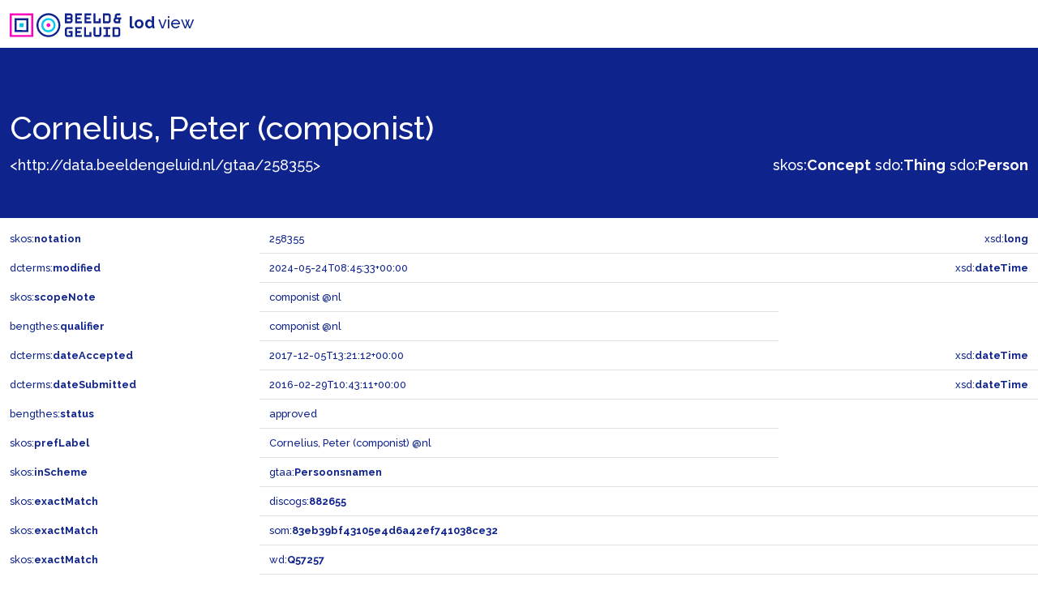

--- FILE ---
content_type: text/html; charset=utf-8
request_url: https://data.beeldengeluid.nl/gtaa/258355
body_size: 15335
content:
<!doctype html>
	<html lang="en">
	<head>
		<meta charset="utf-8">
		<meta name="viewport" content="width=device-width, initial-scale=1">
		<link href="https://cdn.jsdelivr.net/npm/bootstrap@5.1.3/dist/css/bootstrap.min.css" rel="stylesheet" integrity="sha384-1BmE4kWBq78iYhFldvKuhfTAU6auU8tT94WrHftjDbrCEXSU1oBoqyl2QvZ6jIW3" crossorigin="anonymous">
		<link rel="preconnect" href="https://fonts.googleapis.com">
		<link rel="preconnect" href="https://fonts.gstatic.com" crossorigin>
		<link href="https://fonts.googleapis.com/css2?family=Raleway:wght@500;700&display=swap" rel="stylesheet">
		<link type="text/css" rel="stylesheet" href="/static/css/beng-lod-style.css">
		<link rel="shortcut icon" href="/static/favicon.ico">
		<title>B&amp;G LOD View - Beeld &amp; Geluid</title>
		<script type="application/ld+json">{
  "@context": {
    "bengthes": "http://data.beeldengeluid.nl/schema/thes#",
    "dcterms": "http://purl.org/dc/terms/",
    "discogs": "https://api.discogs.com/artists/",
    "gtaa": "http://data.beeldengeluid.nl/gtaa/",
    "muziekweb": "https://data.muziekweb.nl/Link/",
    "owl": "http://www.w3.org/2002/07/owl#",
    "rdf": "http://www.w3.org/1999/02/22-rdf-syntax-ns#",
    "rdfs": "http://www.w3.org/2000/01/rdf-schema#",
    "sdo": "https://schema.org/",
    "skos": "http://www.w3.org/2004/02/skos/core#",
    "skosxl": "http://www.w3.org/2008/05/skos-xl#",
    "som": "https://data.muziekschatten.nl/som/",
    "wd": "http://www.wikidata.org/entity/",
    "xml": "http://www.w3.org/XML/1998/namespace",
    "xsd": "http://www.w3.org/2001/XMLSchema#"
  },
  "@graph": [
    {
      "@id": "http://data.beeldengeluid.nl/gtaa/258355/label/f6b1184a-1f10-409e-8103-cd0ce6555943",
      "@type": "http://www.w3.org/2008/05/skos-xl#Label",
      "http://www.w3.org/2008/05/skos-xl#literalForm": {
        "@language": "nl",
        "@value": "Cornelius, Peter (componist)"
      }
    },
    {
      "@id": "http://data.beeldengeluid.nl/gtaa/258355/label/fd925ee2-facb-4463-8e89-6bcd25904591",
      "@type": "http://www.w3.org/2008/05/skos-xl#Label",
      "http://www.w3.org/2008/05/skos-xl#literalForm": {
        "@language": "nl",
        "@value": "Peter Cornelius (componist)"
      }
    },
    {
      "@id": "http://data.beeldengeluid.nl/gtaa/258355",
      "@type": [
        "http://www.w3.org/2004/02/skos/core#Concept",
        "https://schema.org/Thing",
        "https://schema.org/Person",
        "http://www.w3.org/2000/01/rdf-schema#Resource"
      ],
      "http://data.beeldengeluid.nl/schema/thes#inSet": {
        "@id": "http://data.beeldengeluid.nl/set/gtaa"
      },
      "http://data.beeldengeluid.nl/schema/thes#qualifier": {
        "@language": "nl",
        "@value": "componist"
      },
      "http://data.beeldengeluid.nl/schema/thes#status": "approved",
      "http://purl.org/dc/terms/dateAccepted": {
        "@type": "http://www.w3.org/2001/XMLSchema#dateTime",
        "@value": "2017-12-05T13:21:12+00:00"
      },
      "http://purl.org/dc/terms/dateSubmitted": {
        "@type": "http://www.w3.org/2001/XMLSchema#dateTime",
        "@value": "2016-02-29T10:43:11+00:00"
      },
      "http://purl.org/dc/terms/modified": {
        "@type": "http://www.w3.org/2001/XMLSchema#dateTime",
        "@value": "2024-05-24T08:45:33+00:00"
      },
      "http://www.w3.org/2004/02/skos/core#exactMatch": [
        {
          "@id": "https://api.discogs.com/artists/882655"
        },
        {
          "@id": "https://data.muziekschatten.nl/som/83eb39bf43105e4d6a42ef741038ce32"
        },
        {
          "@id": "http://www.wikidata.org/entity/Q57257"
        }
      ],
      "http://www.w3.org/2004/02/skos/core#inScheme": {
        "@id": "http://data.beeldengeluid.nl/gtaa/Persoonsnamen"
      },
      "http://www.w3.org/2004/02/skos/core#notation": {
        "@type": "http://www.w3.org/2001/XMLSchema#long",
        "@value": "258355"
      },
      "http://www.w3.org/2004/02/skos/core#prefLabel": {
        "@language": "nl",
        "@value": "Cornelius, Peter (componist)"
      },
      "http://www.w3.org/2004/02/skos/core#scopeNote": {
        "@language": "nl",
        "@value": "componist"
      },
      "http://www.w3.org/2008/05/skos-xl#hiddenLabel": {
        "@id": "http://data.beeldengeluid.nl/gtaa/258355/label/fd925ee2-facb-4463-8e89-6bcd25904591"
      },
      "http://www.w3.org/2008/05/skos-xl#prefLabel": {
        "@id": "http://data.beeldengeluid.nl/gtaa/258355/label/f6b1184a-1f10-409e-8103-cd0ce6555943"
      },
      "https://schema.org/publisher": {
        "@id": "https://www.beeldengeluid.nl/"
      },
      "https://schema.org/sdLicense": {
        "@id": "https://creativecommons.org/publicdomain/zero/1.0/"
      },
      "https://schema.org/sdPublisher": {
        "@id": "https://www.beeldengeluid.nl/"
      }
    }
  ]
}</script>
	</head>
	<body>
		<nav class="navbar navbar-light bg-white">
			<div class="container-fluid">
				<span class="navbar-brand">
					<img src="/static/images/B&amp;G_logo_RGB_liggend_RL.svg" alt="Beeld & Geluid logo" width="142" height="30" class="d-inline-block align-text-top">
					<strong>lod</strong> view
				</span>
			</div>
		</nav>
		
<header class="py-2 mb-2">
	<div class="container-fluid">
		<div class="row align-items-end">
			<div class="col-6">
				
					
						<h1>Cornelius, Peter (componist)</h1>
					
				
				<a class="link-light" title="&lt;http://data.beeldengeluid.nl/gtaa/258355&gt;" href="http://data.beeldengeluid.nl/gtaa/258355" target="_blank">&lt;http://data.beeldengeluid.nl/gtaa/258355&gt;</a>
			</div>
			<div class="col-6 text-end">
				
					
						<a title="&lt;http://www.w3.org/2004/02/skos/core#Concept&gt;" href="http://www.w3.org/2004/02/skos/core#Concept" target="_blank" id="header_rdf_type">skos:<span class="fw-bold">Concept</span></a>
					
				
					
						<a title="&lt;https://schema.org/Thing&gt;" href="https://schema.org/Thing" target="_blank" id="header_rdf_type">sdo:<span class="fw-bold">Thing</span></a>
					
				
					
						<a title="&lt;https://schema.org/Person&gt;" href="https://schema.org/Person" target="_blank" id="header_rdf_type">sdo:<span class="fw-bold">Person</span></a>
					
				
			</div>
		</div>
	</div>
</header>

		
<div class="container-fluid">
	
	<div class="row">
		<div class="col-3 py-2">
			<a title="&lt;http://www.w3.org/2004/02/skos/core#notation&gt;" href="http://www.w3.org/2004/02/skos/core#notation" target="_blank">skos:<span class="fw-bold">notation</span></a>
		</div>
		<div class="col-6 py-2 border-bottom">258355</div>
		
			<div class="col-3 py-2 border-bottom text-end">xsd:<span class="fw-bold">long</span></div>
		
	</div>
	
	<div class="row">
		<div class="col-3 py-2">
			<a title="&lt;http://purl.org/dc/terms/modified&gt;" href="http://purl.org/dc/terms/modified" target="_blank">dcterms:<span class="fw-bold">modified</span></a>
		</div>
		<div class="col-6 py-2 border-bottom">2024-05-24T08:45:33+00:00</div>
		
			<div class="col-3 py-2 border-bottom text-end">xsd:<span class="fw-bold">dateTime</span></div>
		
	</div>
	
	<div class="row">
		<div class="col-3 py-2">
			<a title="&lt;http://www.w3.org/2004/02/skos/core#scopeNote&gt;" href="http://www.w3.org/2004/02/skos/core#scopeNote" target="_blank">skos:<span class="fw-bold">scopeNote</span></a>
		</div>
		<div class="col-6 py-2 border-bottom">componist @nl</div>
		
	</div>
	
	<div class="row">
		<div class="col-3 py-2">
			<a title="&lt;http://data.beeldengeluid.nl/schema/thes#qualifier&gt;" href="http://data.beeldengeluid.nl/schema/thes#qualifier" target="_blank">bengthes:<span class="fw-bold">qualifier</span></a>
		</div>
		<div class="col-6 py-2 border-bottom">componist @nl</div>
		
	</div>
	
	<div class="row">
		<div class="col-3 py-2">
			<a title="&lt;http://purl.org/dc/terms/dateAccepted&gt;" href="http://purl.org/dc/terms/dateAccepted" target="_blank">dcterms:<span class="fw-bold">dateAccepted</span></a>
		</div>
		<div class="col-6 py-2 border-bottom">2017-12-05T13:21:12+00:00</div>
		
			<div class="col-3 py-2 border-bottom text-end">xsd:<span class="fw-bold">dateTime</span></div>
		
	</div>
	
	<div class="row">
		<div class="col-3 py-2">
			<a title="&lt;http://purl.org/dc/terms/dateSubmitted&gt;" href="http://purl.org/dc/terms/dateSubmitted" target="_blank">dcterms:<span class="fw-bold">dateSubmitted</span></a>
		</div>
		<div class="col-6 py-2 border-bottom">2016-02-29T10:43:11+00:00</div>
		
			<div class="col-3 py-2 border-bottom text-end">xsd:<span class="fw-bold">dateTime</span></div>
		
	</div>
	
	<div class="row">
		<div class="col-3 py-2">
			<a title="&lt;http://data.beeldengeluid.nl/schema/thes#status&gt;" href="http://data.beeldengeluid.nl/schema/thes#status" target="_blank">bengthes:<span class="fw-bold">status</span></a>
		</div>
		<div class="col-6 py-2 border-bottom">approved</div>
		
	</div>
	
	<div class="row">
		<div class="col-3 py-2">
			<a title="&lt;http://www.w3.org/2004/02/skos/core#prefLabel&gt;" href="http://www.w3.org/2004/02/skos/core#prefLabel" target="_blank">skos:<span class="fw-bold">prefLabel</span></a>
		</div>
		<div class="col-6 py-2 border-bottom">Cornelius, Peter (componist) @nl</div>
		
	</div>
	
	
	<div class="row">
		<div class="col-3 py-2">
			<a title="&lt;http://www.w3.org/2004/02/skos/core#inScheme&gt;" href="http://www.w3.org/2004/02/skos/core#inScheme" target="_blank">skos:<span class="fw-bold">inScheme</span></a>
		</div>
		<div class="col-9 py-2 border-bottom">
			
				<a title="&lt;http://data.beeldengeluid.nl/gtaa/Persoonsnamen&gt;" href="http://data.beeldengeluid.nl/gtaa/Persoonsnamen" target="_blank">gtaa:<span class="fw-bold">Persoonsnamen</span></a>
			
		</div>
	</div>
	
	<div class="row">
		<div class="col-3 py-2">
			<a title="&lt;http://www.w3.org/2004/02/skos/core#exactMatch&gt;" href="http://www.w3.org/2004/02/skos/core#exactMatch" target="_blank">skos:<span class="fw-bold">exactMatch</span></a>
		</div>
		<div class="col-9 py-2 border-bottom">
			
				<a title="&lt;https://api.discogs.com/artists/882655&gt;" href="https://api.discogs.com/artists/882655" target="_blank">discogs:<span class="fw-bold">882655</span></a>
			
		</div>
	</div>
	
	<div class="row">
		<div class="col-3 py-2">
			<a title="&lt;http://www.w3.org/2004/02/skos/core#exactMatch&gt;" href="http://www.w3.org/2004/02/skos/core#exactMatch" target="_blank">skos:<span class="fw-bold">exactMatch</span></a>
		</div>
		<div class="col-9 py-2 border-bottom">
			
				<a title="&lt;https://data.muziekschatten.nl/som/83eb39bf43105e4d6a42ef741038ce32&gt;" href="https://data.muziekschatten.nl/som/83eb39bf43105e4d6a42ef741038ce32" target="_blank">som:<span class="fw-bold">83eb39bf43105e4d6a42ef741038ce32</span></a>
			
		</div>
	</div>
	
	<div class="row">
		<div class="col-3 py-2">
			<a title="&lt;http://www.w3.org/2004/02/skos/core#exactMatch&gt;" href="http://www.w3.org/2004/02/skos/core#exactMatch" target="_blank">skos:<span class="fw-bold">exactMatch</span></a>
		</div>
		<div class="col-9 py-2 border-bottom">
			
				<a title="&lt;http://www.wikidata.org/entity/Q57257&gt;" href="http://www.wikidata.org/entity/Q57257" target="_blank">wd:<span class="fw-bold">Q57257</span></a>
			
		</div>
	</div>
	
	<div class="row">
		<div class="col-3 py-2">
			<a title="&lt;http://www.w3.org/2008/05/skos-xl#hiddenLabel&gt;" href="http://www.w3.org/2008/05/skos-xl#hiddenLabel" target="_blank">skosxl:<span class="fw-bold">hiddenLabel</span></a>
		</div>
		<div class="col-9 py-2 border-bottom">
			
				<div class="row">
					<div class="col py-2 border-bottom">
						<a title="&lt;http://www.w3.org/2008/05/skos-xl#literalForm&gt;" href="http://www.w3.org/2008/05/skos-xl#literalForm" target="_blank">skosxl:<span class="fw-bold">literalForm</span></a>
					</div>
					<div class="col py-2 border-bottom">Peter Cornelius (componist) @nl</div>
				</div>
			
		</div>
	</div>
	
	<div class="row">
		<div class="col-3 py-2">
			<a title="&lt;http://www.w3.org/2008/05/skos-xl#prefLabel&gt;" href="http://www.w3.org/2008/05/skos-xl#prefLabel" target="_blank">skosxl:<span class="fw-bold">prefLabel</span></a>
		</div>
		<div class="col-9 py-2 border-bottom">
			
				<div class="row">
					<div class="col py-2 border-bottom">
						<a title="&lt;http://www.w3.org/2008/05/skos-xl#literalForm&gt;" href="http://www.w3.org/2008/05/skos-xl#literalForm" target="_blank">skosxl:<span class="fw-bold">literalForm</span></a>
					</div>
					<div class="col py-2 border-bottom">Cornelius, Peter (componist) @nl</div>
				</div>
			
		</div>
	</div>
	
	<div class="row">
		<div class="col-3 py-2">
			<a title="&lt;http://data.beeldengeluid.nl/schema/thes#inSet&gt;" href="http://data.beeldengeluid.nl/schema/thes#inSet" target="_blank">bengthes:<span class="fw-bold">inSet</span></a>
		</div>
		<div class="col-9 py-2 border-bottom">
			
				<a title="&lt;http://data.beeldengeluid.nl/set/gtaa&gt;" href="http://data.beeldengeluid.nl/set/gtaa" target="_blank">ns2:<span class="fw-bold">gtaa</span></a>
			
		</div>
	</div>
	
	<div class="row">
		<div class="col-3 py-2">
			<a title="&lt;https://schema.org/publisher&gt;" href="https://schema.org/publisher" target="_blank">sdo:<span class="fw-bold">publisher</span></a>
		</div>
		<div class="col-9 py-2 border-bottom">
			
				<a title="&lt;https://www.beeldengeluid.nl/&gt;" href="https://www.beeldengeluid.nl/" target="_blank">https://www.beeldengeluid.nl/</a>
			
		</div>
	</div>
	
	<div class="row">
		<div class="col-3 py-2">
			<a title="&lt;https://schema.org/sdPublisher&gt;" href="https://schema.org/sdPublisher" target="_blank">sdo:<span class="fw-bold">sdPublisher</span></a>
		</div>
		<div class="col-9 py-2 border-bottom">
			
				<a title="&lt;https://www.beeldengeluid.nl/&gt;" href="https://www.beeldengeluid.nl/" target="_blank">https://www.beeldengeluid.nl/</a>
			
		</div>
	</div>
	
	<div class="row">
		<div class="col-3 py-2">
			<a title="&lt;https://schema.org/sdLicense&gt;" href="https://schema.org/sdLicense" target="_blank">sdo:<span class="fw-bold">sdLicense</span></a>
		</div>
		<div class="col-9 py-2 border-bottom">
			
				<a title="&lt;https://creativecommons.org/publicdomain/zero/1.0/&gt;" href="https://creativecommons.org/publicdomain/zero/1.0/" target="_blank">https://creativecommons.org/publicdomain/zero/1.0/</a>
			
		</div>
	</div>
	
	
</div>
<div id="bnodes" class="empty"></div>
<div id="inverses"></div>
<div id="lodCloud" class="empty"></div>

		
<footer class="py-2 text-white">
	<div class="container-fluid">
		<div class="row">
			<div class="col-8">
				<nav class="navbar navbar-dark bg-transparent">
					<span class="navbar-brand">
						<img src="/static/images/B&amp;G_logo_RGB_liggend_RL_Blauw.svg" alt="Beeld & Geluid logo" width="142" height="30" class="d-inline-block align-text-top">
						<strong>lod</strong> view
					</span>
				</nav>
			</div>
			<div class="col-4">
				<div class="py-2">
					data from: <a class="text-white" title="https://cat.apis.beeldengeluid.nl/sparql" href="https://cat.apis.beeldengeluid.nl/sparql" target="_blank">https://cat.apis.beeldengeluid.nl/sparql</a><br>
<!--					view as: <a class="text-white" title="application/ld+json" href="http://data.beeldengeluid.nl/gtaa/258355" target="_blank">ld+json</a>-->
				</div>
			</div>
		</div>
	</div>
</footer>

	</body>
</html>